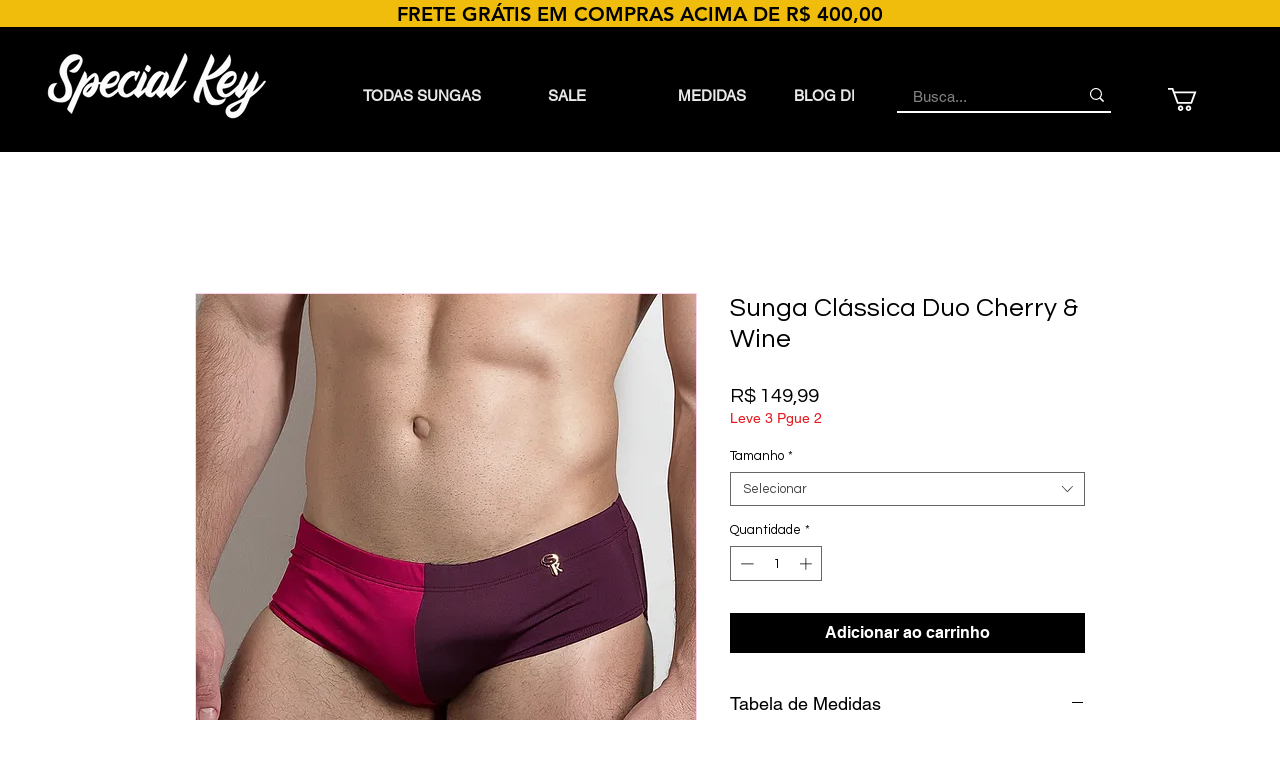

--- FILE ---
content_type: application/javascript; charset=UTF-8
request_url: https://analytics.tiktok.com/i18n/pixel/events.js?sdkid=CSR9ANRC77UAJKLLVFUG&lib=ttq
body_size: 3129
content:

window[window["TiktokAnalyticsObject"]]._env = {"env":"external","key":""};
window[window["TiktokAnalyticsObject"]]._variation_id = 'default';window[window["TiktokAnalyticsObject"]]._vids = '';window[window["TiktokAnalyticsObject"]]._cc = 'US';window[window.TiktokAnalyticsObject]._li||(window[window.TiktokAnalyticsObject]._li={}),window[window.TiktokAnalyticsObject]._li["CSR9ANRC77UAJKLLVFUG"]="9a35571d-f45b-11f0-a933-08c0eb5ddafc";window[window["TiktokAnalyticsObject"]]._cde = 390;; if(!window[window["TiktokAnalyticsObject"]]._server_unique_id) window[window["TiktokAnalyticsObject"]]._server_unique_id = '9a36b20e-f45b-11f0-a933-08c0eb5ddafc';window[window["TiktokAnalyticsObject"]]._plugins = {"AdvancedMatching":true,"AutoAdvancedMatching":true,"AutoClick":true,"AutoConfig":true,"Callback":true,"DiagnosticsConsole":true,"EnableLPV":true,"EnrichIpv6":true,"EnrichIpv6V2":true,"EventBuilder":true,"EventBuilderRuleEngine":true,"HistoryObserver":true,"Identify":true,"JSBridge":false,"Metadata":true,"Monitor":false,"PageData":true,"PerformanceInteraction":false,"RuntimeMeasurement":true,"Shopify":true,"WebFL":false};window[window["TiktokAnalyticsObject"]]._csid_config = {"enable":true};window[window["TiktokAnalyticsObject"]]._ttls_config = {"key":"ttoclid"};window[window["TiktokAnalyticsObject"]]._aam = {"in_form":false,"selectors":{"[class*=Btn]":9,"[class*=Button]":11,"[class*=btn]":8,"[class*=button]":10,"[id*=Btn]":14,"[id*=Button]":16,"[id*=btn]":13,"[id*=button]":15,"[role*=button]":12,"button[type='button']":6,"button[type='menu']":7,"button[type='reset']":5,"button[type='submit']":4,"input[type='button']":1,"input[type='image']":2,"input[type='submit']":3},"exclude_selectors":["[class*=cancel]","[role*=cancel]","[id*=cancel]","[class*=back]","[role*=back]","[id*=back]","[class*=return]","[role*=return]","[id*=return]"],"phone_regex":"^\\+?[0-9\\-\\.\\(\\)\\s]{7,25}$","phone_selectors":["phone","mobile","contact","pn"],"restricted_keywords":["ssn","unique","cc","card","cvv","cvc","cvn","creditcard","billing","security","social","pass","zip","address","license","gender","health","age","nationality","party","sex","political","affiliation","appointment","politics","family","parental"]};window[window["TiktokAnalyticsObject"]]._auto_config = {"open_graph":["audience"],"microdata":["audience"],"json_ld":["audience"],"meta":null};
!function(e,n,i,d,o,t){var u,a,g=c()._static_map||[{id:"MWE1NWJkYjgyMA",map:{AutoAdvancedMatching:!1,Shopify:!1,JSBridge:!1,EventBuilderRuleEngine:!1,RemoveUnusedCode:!1}},{id:"MWE1NWJkYjgyMQ",map:{AutoAdvancedMatching:!0,Shopify:!1,JSBridge:!1,EventBuilderRuleEngine:!1,RemoveUnusedCode:!1}},{id:"MWE1NWJkYjgyMg",map:{AutoAdvancedMatching:!1,Shopify:!0,JSBridge:!1,EventBuilderRuleEngine:!1,RemoveUnusedCode:!1}},{id:"MWE1NWJkYjgyMw",map:{AutoAdvancedMatching:!0,Shopify:!0,JSBridge:!1,EventBuilderRuleEngine:!1,RemoveUnusedCode:!1}},{id:"MWE1NWJkYjgyNA",map:{AutoAdvancedMatching:!1,Shopify:!1,JSBridge:!0,EventBuilderRuleEngine:!1,RemoveUnusedCode:!1}},{id:"MWE1NWJkYjgyNQ",map:{AutoAdvancedMatching:!0,Shopify:!1,JSBridge:!0,EventBuilderRuleEngine:!1,RemoveUnusedCode:!1}},{id:"MWE1NWJkYjgyNg",map:{AutoAdvancedMatching:!1,Shopify:!0,JSBridge:!0,EventBuilderRuleEngine:!1,RemoveUnusedCode:!1}},{id:"MWE1NWJkYjgyNw",map:{AutoAdvancedMatching:!0,Shopify:!0,JSBridge:!0,EventBuilderRuleEngine:!1,RemoveUnusedCode:!1}},{id:"MWE1NWJkYjgyOA",map:{AutoAdvancedMatching:!1,Shopify:!1,JSBridge:!1,EventBuilderRuleEngine:!0,RemoveUnusedCode:!1}},{id:"MWE1NWJkYjgyOQ",map:{AutoAdvancedMatching:!0,Shopify:!1,JSBridge:!1,EventBuilderRuleEngine:!0,RemoveUnusedCode:!1}},{id:"MWE1NWJkYjgyMTA",map:{AutoAdvancedMatching:!1,Shopify:!0,JSBridge:!1,EventBuilderRuleEngine:!0,RemoveUnusedCode:!1}},{id:"MWE1NWJkYjgyMTE",map:{AutoAdvancedMatching:!0,Shopify:!0,JSBridge:!1,EventBuilderRuleEngine:!0,RemoveUnusedCode:!1}},{id:"MWE1NWJkYjgyMTI",map:{AutoAdvancedMatching:!1,Shopify:!1,JSBridge:!0,EventBuilderRuleEngine:!0,RemoveUnusedCode:!1}},{id:"MWE1NWJkYjgyMTM",map:{AutoAdvancedMatching:!0,Shopify:!1,JSBridge:!0,EventBuilderRuleEngine:!0,RemoveUnusedCode:!1}},{id:"MWE1NWJkYjgyMTQ",map:{AutoAdvancedMatching:!1,Shopify:!0,JSBridge:!0,EventBuilderRuleEngine:!0,RemoveUnusedCode:!1}},{id:"MWE1NWJkYjgyMTU",map:{AutoAdvancedMatching:!0,Shopify:!0,JSBridge:!0,EventBuilderRuleEngine:!0,RemoveUnusedCode:!1}},{id:"MWE1NWJkYjgyMTY",map:{AutoAdvancedMatching:!1,Shopify:!1,JSBridge:!1,EventBuilderRuleEngine:!1,RemoveUnusedCode:!0}},{id:"MWE1NWJkYjgyMTc",map:{AutoAdvancedMatching:!0,Shopify:!1,JSBridge:!1,EventBuilderRuleEngine:!1,RemoveUnusedCode:!0}},{id:"MWE1NWJkYjgyMTg",map:{AutoAdvancedMatching:!1,Shopify:!0,JSBridge:!1,EventBuilderRuleEngine:!1,RemoveUnusedCode:!0}},{id:"MWE1NWJkYjgyMTk",map:{AutoAdvancedMatching:!0,Shopify:!0,JSBridge:!1,EventBuilderRuleEngine:!1,RemoveUnusedCode:!0}},{id:"MWE1NWJkYjgyMjA",map:{AutoAdvancedMatching:!1,Shopify:!1,JSBridge:!0,EventBuilderRuleEngine:!1,RemoveUnusedCode:!0}},{id:"MWE1NWJkYjgyMjE",map:{AutoAdvancedMatching:!0,Shopify:!1,JSBridge:!0,EventBuilderRuleEngine:!1,RemoveUnusedCode:!0}},{id:"MWE1NWJkYjgyMjI",map:{AutoAdvancedMatching:!1,Shopify:!0,JSBridge:!0,EventBuilderRuleEngine:!1,RemoveUnusedCode:!0}},{id:"MWE1NWJkYjgyMjM",map:{AutoAdvancedMatching:!0,Shopify:!0,JSBridge:!0,EventBuilderRuleEngine:!1,RemoveUnusedCode:!0}},{id:"MWE1NWJkYjgyMjQ",map:{AutoAdvancedMatching:!1,Shopify:!1,JSBridge:!1,EventBuilderRuleEngine:!0,RemoveUnusedCode:!0}},{id:"MWE1NWJkYjgyMjU",map:{AutoAdvancedMatching:!0,Shopify:!1,JSBridge:!1,EventBuilderRuleEngine:!0,RemoveUnusedCode:!0}},{id:"MWE1NWJkYjgyMjY",map:{AutoAdvancedMatching:!1,Shopify:!0,JSBridge:!1,EventBuilderRuleEngine:!0,RemoveUnusedCode:!0}},{id:"MWE1NWJkYjgyMjc",map:{AutoAdvancedMatching:!0,Shopify:!0,JSBridge:!1,EventBuilderRuleEngine:!0,RemoveUnusedCode:!0}},{id:"MWE1NWJkYjgyMjg",map:{AutoAdvancedMatching:!1,Shopify:!1,JSBridge:!0,EventBuilderRuleEngine:!0,RemoveUnusedCode:!0}},{id:"MWE1NWJkYjgyMjk",map:{AutoAdvancedMatching:!0,Shopify:!1,JSBridge:!0,EventBuilderRuleEngine:!0,RemoveUnusedCode:!0}},{id:"MWE1NWJkYjgyMzA",map:{AutoAdvancedMatching:!1,Shopify:!0,JSBridge:!0,EventBuilderRuleEngine:!0,RemoveUnusedCode:!0}},{id:"MWE1NWJkYjgyMzE",map:{AutoAdvancedMatching:!0,Shopify:!0,JSBridge:!0,EventBuilderRuleEngine:!0,RemoveUnusedCode:!0}}],e=(c()._static_map=g,a="https://analytics.tiktok.com/i18n/pixel/static/",null==(e=u={"info":{"pixelCode":"CSR9ANRC77UAJKLLVFUG","name":"SPECIALKEY WEAR PIXEL","status":0,"setupMode":0,"partner":"","advertiserID":"7437272153894305793","is_onsite":false,"firstPartyCookieEnabled":true},"plugins":{"Shopify":false,"AdvancedMatching":{"email":true,"phone_number":true,"first_name":true,"last_name":true,"city":true,"state":true,"country":true,"zip_code":true},"AutoAdvancedMatching":{"auto_email":true,"auto_phone_number":true},"Callback":true,"Identify":true,"Monitor":true,"PerformanceInteraction":true,"WebFL":true,"AutoConfig":{"form_rules":null,"vc_rules":{}},"PageData":{"performance":false,"interaction":true},"DiagnosticsConsole":true,"CompetitorInsight":true,"EventBuilder":true,"EnrichIpv6":true,"HistoryObserver":{"dynamic_web_pageview":true},"RuntimeMeasurement":true,"JSBridge":true,"EventBuilderRuleEngine":true,"RemoveUnusedCode":true,"EnableLPV":true,"AutoConfigV2":true,"EnableDatalayerVisiter":true},"rules":[{"code_id":7437299187177275399,"pixel_event_id":7437299187177275399,"trigger_type":"CLICK","conditions":[{"rule_id":8236338,"variable_type":"TOKENIZE_TEXT","operator":"EQUALS","value":"continuar","dynamic_parameter":{"currency":"BRL","value":"closest$div.sjm4Mqs$children$span.s__3dICSG.oZD48v0---typography-11-runningText.oZD48v0---priority-7-primary.sRtIzXx$","value_parsing_method":2,"value_index":0}}],"code":"\n\u003cscript\u003e\nwindow[window.TiktokAnalyticsObject].instance(\"CSR9ANRC77UAJKLLVFUG\").track(\"AddPaymentInfo\",{\"pixelMethod\":\"standard\"});\n\u003c/script\u003e\n"},{"code_id":7437292327539884050,"pixel_event_id":7437292327539884050,"trigger_type":"CLICK","conditions":[{"rule_id":8236283,"variable_type":"TOKENIZE_TEXT","operator":"EQUALS","value":"adicionar ao carrinho","dynamic_parameter":{}}],"code":"\n\u003cscript\u003e\nwindow[window.TiktokAnalyticsObject].instance(\"CSR9ANRC77UAJKLLVFUG\").track(\"AddToCart\",{\"pixelMethod\":\"standard\"});\n\u003c/script\u003e\n"},{"code_id":7437295856488873991,"pixel_event_id":7437295856488873991,"trigger_type":"CLICK","conditions":[{"rule_id":8236303,"variable_type":"ELEMENT_V2","operator":"EQUALS","value":".wJVzSK","dynamic_parameter":{}}],"code":"\n\u003cscript\u003e\nwindow[window.TiktokAnalyticsObject].instance(\"CSR9ANRC77UAJKLLVFUG\").track(\"Subscribe\",{\"pixelMethod\":\"standard\"});\n\u003c/script\u003e\n"},{"code_id":7437297557363097608,"pixel_event_id":7437297557363097608,"trigger_type":"CLICK","conditions":[{"rule_id":8236328,"variable_type":"TOKENIZE_TEXT","operator":"EQUALS","value":"sac specialkeywear com","dynamic_parameter":{}}],"code":"\n\u003cscript\u003e\nwindow[window.TiktokAnalyticsObject].instance(\"CSR9ANRC77UAJKLLVFUG\").track(\"Contact\",{\"pixelMethod\":\"standard\"});\n\u003c/script\u003e\n"},{"code_id":7437296694909321234,"pixel_event_id":7437296694909321234,"trigger_type":"CLICK","conditions":[{"rule_id":8236290,"variable_type":"TOKENIZE_TEXT","operator":"EQUALS","value":"acessórios","dynamic_parameter":{}},{"rule_id":8236291,"variable_type":"TOKENIZE_TEXT","operator":"EQUALS","value":"blog de sunga","dynamic_parameter":{}},{"rule_id":8236292,"variable_type":"TOKENIZE_TEXT","operator":"EQUALS","value":"comprar","dynamic_parameter":{}},{"rule_id":8236297,"variable_type":"TOKENIZE_TEXT","operator":"EQUALS","value":"medidas","dynamic_parameter":{}},{"rule_id":8236299,"variable_type":"TOKENIZE_TEXT","operator":"EQUALS","value":"todas sungas","dynamic_parameter":{}},{"rule_id":8236304,"variable_type":"TOKENIZE_TEXT","operator":"EQUALS","value":"clássica","dynamic_parameter":{}},{"rule_id":8236305,"variable_type":"TOKENIZE_TEXT","operator":"EQUALS","value":"contato","dynamic_parameter":{}},{"rule_id":8236306,"variable_type":"TOKENIZE_TEXT","operator":"EQUALS","value":"política de envio","dynamic_parameter":{}},{"rule_id":8236307,"variable_type":"TOKENIZE_TEXT","operator":"EQUALS","value":"política de privacidade","dynamic_parameter":{}},{"rule_id":8236308,"variable_type":"TOKENIZE_TEXT","operator":"EQUALS","value":"produtos","dynamic_parameter":{}},{"rule_id":8236310,"variable_type":"TOKENIZE_TEXT","operator":"EQUALS","value":"serviços","dynamic_parameter":{}},{"rule_id":8236311,"variable_type":"TOKENIZE_TEXT","operator":"EQUALS","value":"slim","dynamic_parameter":{}},{"rule_id":8236312,"variable_type":"TOKENIZE_TEXT","operator":"EQUALS","value":"sobre nós","dynamic_parameter":{}},{"rule_id":8236314,"variable_type":"TOKENIZE_TEXT","operator":"EQUALS","value":"sungas","dynamic_parameter":{}},{"rule_id":8236316,"variable_type":"TOKENIZE_TEXT","operator":"EQUALS","value":"super slim","dynamic_parameter":{}},{"rule_id":8236323,"variable_type":"TOKENIZE_TEXT","operator":"EQUALS","value":"termos e serviços","dynamic_parameter":{}},{"rule_id":8236324,"variable_type":"TOKENIZE_TEXT","operator":"EQUALS","value":"tradicional","dynamic_parameter":{}},{"rule_id":8236326,"variable_type":"TOKENIZE_TEXT","operator":"EQUALS","value":"troca ou devolução","dynamic_parameter":{}}],"code":"\n\u003cscript\u003e\nwindow[window.TiktokAnalyticsObject].instance(\"CSR9ANRC77UAJKLLVFUG\").track(\"ViewContent\",{\"pixelMethod\":\"standard\"});\n\u003c/script\u003e\n"},{"code_id":7437303593264316434,"pixel_event_id":7437303593264316434,"trigger_type":"CLICK","conditions":[{"rule_id":8236354,"variable_type":"TOKENIZE_TEXT","operator":"EQUALS","value":"selecionar","dynamic_parameter":{}}],"code":"\n\u003cscript\u003e\nwindow[window.TiktokAnalyticsObject].instance(\"CSR9ANRC77UAJKLLVFUG\").track(\"CustomizeProduct\",{\"pixelMethod\":\"standard\"});\n\u003c/script\u003e\n"},{"code_id":7437303560645591048,"pixel_event_id":7437303560645591048,"trigger_type":"PAGEVIEW","conditions":[{"rule_id":8236358,"variable_type":"PAGE_URL_V2","operator":"CONTAINS","value":"https://www.specialkeywear.com.br/thank-you-page/","dynamic_parameter":{"currency":"BRL","value":".spuhn7Q:nth-child(1) \u003e .snSpHgd \u003e .spyzzom","value_parsing_method":2,"value_index":0}}],"code":"\n\u003cscript\u003e\nwindow[window.TiktokAnalyticsObject].instance(\"CSR9ANRC77UAJKLLVFUG\").track(\"PlaceAnOrder\",{\"pixelMethod\":\"standard\"});\n\u003c/script\u003e\n"},{"code_id":7437291735597826055,"pixel_event_id":7437291735597826055,"trigger_type":"CLICK","conditions":[{"rule_id":8236339,"variable_type":"TOKENIZE_TEXT","operator":"EQUALS","value":"fazer pedido e pagar","dynamic_parameter":{"currency":"BRL","value":"closest$div.sjm4Mqs$children$span.s__3dICSG.oZD48v0---typography-11-runningText.oZD48v0---priority-7-primary.sRtIzXx$","value_parsing_method":2,"value_index":0}}],"code":"\n\u003cscript\u003e\nwindow[window.TiktokAnalyticsObject].instance(\"CSR9ANRC77UAJKLLVFUG\").track(\"Purchase\",{\"pixelMethod\":\"standard\"});\n\u003c/script\u003e\n"},{"code_id":7437294317871464456,"pixel_event_id":7437294317871464456,"trigger_type":"CLICK","conditions":[{"rule_id":8236284,"variable_type":"ELEMENT_V2","operator":"EQUALS","value":".ETC5zb","dynamic_parameter":{}},{"rule_id":8236321,"variable_type":"TOKENIZE_TEXT","operator":"EQUALS","value":"finalizar compra","dynamic_parameter":{}},{"rule_id":8236330,"variable_type":"TOKENIZE_TEXT","operator":"EQUALS","value":"ver carrinho","dynamic_parameter":{}},{"rule_id":8236334,"variable_type":"TOKENIZE_TEXT","operator":"EQUALS","value":"finalizar compra","dynamic_parameter":{"currency":"BRL","value":"closest$aside.mPEOfl$children$dd:nth-of-type(1)$","value_parsing_method":2,"value_index":0}}],"code":"\n\u003cscript\u003e\nwindow[window.TiktokAnalyticsObject].instance(\"CSR9ANRC77UAJKLLVFUG\").track(\"InitiateCheckout\",{\"pixelMethod\":\"standard\"});\n\u003c/script\u003e\n"}]})||null==(n=e.info)?void 0:n.pixelCode);function l(){return window&&window.TiktokAnalyticsObject||"ttq"}function c(){return window&&window[l()]}function r(e,n){n=c()[n];return n&&n[e]||{}}var v,E,n=c();n||(n=[],window&&(window[l()]=n)),Object.assign(u,{options:r(e,"_o")}),v=u,n._i||(n._i={}),(E=v.info.pixelCode)&&(n._i[E]||(n._i[E]=[]),Object.assign(n._i[E],v),n._i[E]._load=+new Date),Object.assign(u.info,{loadStart:r(e,"_t"),loadEnd:r(e,"_i")._load,loadId:n._li&&n._li[e]||""}),null!=(i=(d=n).instance)&&null!=(o=i.call(d,e))&&null!=(t=o.setPixelInfo)&&t.call(o,u.info),v=function(e,n,i){var t=0<arguments.length&&void 0!==e?e:{},u=1<arguments.length?n:void 0,e=2<arguments.length?i:void 0,n=function(e,n){for(var i=0;i<e.length;i++)if(n.call(null,e[i],i))return e[i]}(g,function(e){for(var i=e.map,n=Object.keys(i),d=function(e){var n;return"JSBridge"===e?"external"!==(null==(n=c()._env)?void 0:n.env)===i[e]:!(!t[e]||!u[e])===i[e]},o=0;o<n.length;o++)if(!d.call(null,n[o],o))return!1;return!0});return n?"".concat(e,"main.").concat(n.id,".js"):"".concat(e,"main.").concat(g[0].id,".js")}(n._plugins,u.plugins,a),E=e,(void 0!==self.DedicatedWorkerGlobalScope?self instanceof self.DedicatedWorkerGlobalScope:"DedicatedWorkerGlobalScope"===self.constructor.name)?self.importScripts&&self.importScripts(v):((i=document.createElement("script")).type="text/javascript",i.async=!0,i.src=v,i.setAttribute("data-id",E),(v=document.getElementsByTagName("script")[0])&&v.parentNode&&v.parentNode.insertBefore(i,v))}();
